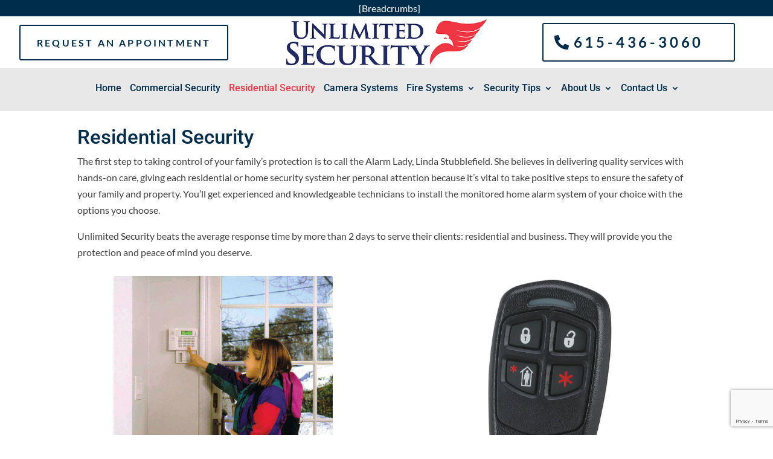

--- FILE ---
content_type: text/html; charset=utf-8
request_url: https://www.google.com/recaptcha/api2/anchor?ar=1&k=6Ldi1p8eAAAAAJSdTOXeMBOQ6_5RuEq117E5Ak_Z&co=aHR0cHM6Ly91bmxpbWl0ZWRzZWN1cml0eS5uZXQ6NDQz&hl=en&v=N67nZn4AqZkNcbeMu4prBgzg&size=invisible&anchor-ms=20000&execute-ms=30000&cb=gu3er84b4y5e
body_size: 48666
content:
<!DOCTYPE HTML><html dir="ltr" lang="en"><head><meta http-equiv="Content-Type" content="text/html; charset=UTF-8">
<meta http-equiv="X-UA-Compatible" content="IE=edge">
<title>reCAPTCHA</title>
<style type="text/css">
/* cyrillic-ext */
@font-face {
  font-family: 'Roboto';
  font-style: normal;
  font-weight: 400;
  font-stretch: 100%;
  src: url(//fonts.gstatic.com/s/roboto/v48/KFO7CnqEu92Fr1ME7kSn66aGLdTylUAMa3GUBHMdazTgWw.woff2) format('woff2');
  unicode-range: U+0460-052F, U+1C80-1C8A, U+20B4, U+2DE0-2DFF, U+A640-A69F, U+FE2E-FE2F;
}
/* cyrillic */
@font-face {
  font-family: 'Roboto';
  font-style: normal;
  font-weight: 400;
  font-stretch: 100%;
  src: url(//fonts.gstatic.com/s/roboto/v48/KFO7CnqEu92Fr1ME7kSn66aGLdTylUAMa3iUBHMdazTgWw.woff2) format('woff2');
  unicode-range: U+0301, U+0400-045F, U+0490-0491, U+04B0-04B1, U+2116;
}
/* greek-ext */
@font-face {
  font-family: 'Roboto';
  font-style: normal;
  font-weight: 400;
  font-stretch: 100%;
  src: url(//fonts.gstatic.com/s/roboto/v48/KFO7CnqEu92Fr1ME7kSn66aGLdTylUAMa3CUBHMdazTgWw.woff2) format('woff2');
  unicode-range: U+1F00-1FFF;
}
/* greek */
@font-face {
  font-family: 'Roboto';
  font-style: normal;
  font-weight: 400;
  font-stretch: 100%;
  src: url(//fonts.gstatic.com/s/roboto/v48/KFO7CnqEu92Fr1ME7kSn66aGLdTylUAMa3-UBHMdazTgWw.woff2) format('woff2');
  unicode-range: U+0370-0377, U+037A-037F, U+0384-038A, U+038C, U+038E-03A1, U+03A3-03FF;
}
/* math */
@font-face {
  font-family: 'Roboto';
  font-style: normal;
  font-weight: 400;
  font-stretch: 100%;
  src: url(//fonts.gstatic.com/s/roboto/v48/KFO7CnqEu92Fr1ME7kSn66aGLdTylUAMawCUBHMdazTgWw.woff2) format('woff2');
  unicode-range: U+0302-0303, U+0305, U+0307-0308, U+0310, U+0312, U+0315, U+031A, U+0326-0327, U+032C, U+032F-0330, U+0332-0333, U+0338, U+033A, U+0346, U+034D, U+0391-03A1, U+03A3-03A9, U+03B1-03C9, U+03D1, U+03D5-03D6, U+03F0-03F1, U+03F4-03F5, U+2016-2017, U+2034-2038, U+203C, U+2040, U+2043, U+2047, U+2050, U+2057, U+205F, U+2070-2071, U+2074-208E, U+2090-209C, U+20D0-20DC, U+20E1, U+20E5-20EF, U+2100-2112, U+2114-2115, U+2117-2121, U+2123-214F, U+2190, U+2192, U+2194-21AE, U+21B0-21E5, U+21F1-21F2, U+21F4-2211, U+2213-2214, U+2216-22FF, U+2308-230B, U+2310, U+2319, U+231C-2321, U+2336-237A, U+237C, U+2395, U+239B-23B7, U+23D0, U+23DC-23E1, U+2474-2475, U+25AF, U+25B3, U+25B7, U+25BD, U+25C1, U+25CA, U+25CC, U+25FB, U+266D-266F, U+27C0-27FF, U+2900-2AFF, U+2B0E-2B11, U+2B30-2B4C, U+2BFE, U+3030, U+FF5B, U+FF5D, U+1D400-1D7FF, U+1EE00-1EEFF;
}
/* symbols */
@font-face {
  font-family: 'Roboto';
  font-style: normal;
  font-weight: 400;
  font-stretch: 100%;
  src: url(//fonts.gstatic.com/s/roboto/v48/KFO7CnqEu92Fr1ME7kSn66aGLdTylUAMaxKUBHMdazTgWw.woff2) format('woff2');
  unicode-range: U+0001-000C, U+000E-001F, U+007F-009F, U+20DD-20E0, U+20E2-20E4, U+2150-218F, U+2190, U+2192, U+2194-2199, U+21AF, U+21E6-21F0, U+21F3, U+2218-2219, U+2299, U+22C4-22C6, U+2300-243F, U+2440-244A, U+2460-24FF, U+25A0-27BF, U+2800-28FF, U+2921-2922, U+2981, U+29BF, U+29EB, U+2B00-2BFF, U+4DC0-4DFF, U+FFF9-FFFB, U+10140-1018E, U+10190-1019C, U+101A0, U+101D0-101FD, U+102E0-102FB, U+10E60-10E7E, U+1D2C0-1D2D3, U+1D2E0-1D37F, U+1F000-1F0FF, U+1F100-1F1AD, U+1F1E6-1F1FF, U+1F30D-1F30F, U+1F315, U+1F31C, U+1F31E, U+1F320-1F32C, U+1F336, U+1F378, U+1F37D, U+1F382, U+1F393-1F39F, U+1F3A7-1F3A8, U+1F3AC-1F3AF, U+1F3C2, U+1F3C4-1F3C6, U+1F3CA-1F3CE, U+1F3D4-1F3E0, U+1F3ED, U+1F3F1-1F3F3, U+1F3F5-1F3F7, U+1F408, U+1F415, U+1F41F, U+1F426, U+1F43F, U+1F441-1F442, U+1F444, U+1F446-1F449, U+1F44C-1F44E, U+1F453, U+1F46A, U+1F47D, U+1F4A3, U+1F4B0, U+1F4B3, U+1F4B9, U+1F4BB, U+1F4BF, U+1F4C8-1F4CB, U+1F4D6, U+1F4DA, U+1F4DF, U+1F4E3-1F4E6, U+1F4EA-1F4ED, U+1F4F7, U+1F4F9-1F4FB, U+1F4FD-1F4FE, U+1F503, U+1F507-1F50B, U+1F50D, U+1F512-1F513, U+1F53E-1F54A, U+1F54F-1F5FA, U+1F610, U+1F650-1F67F, U+1F687, U+1F68D, U+1F691, U+1F694, U+1F698, U+1F6AD, U+1F6B2, U+1F6B9-1F6BA, U+1F6BC, U+1F6C6-1F6CF, U+1F6D3-1F6D7, U+1F6E0-1F6EA, U+1F6F0-1F6F3, U+1F6F7-1F6FC, U+1F700-1F7FF, U+1F800-1F80B, U+1F810-1F847, U+1F850-1F859, U+1F860-1F887, U+1F890-1F8AD, U+1F8B0-1F8BB, U+1F8C0-1F8C1, U+1F900-1F90B, U+1F93B, U+1F946, U+1F984, U+1F996, U+1F9E9, U+1FA00-1FA6F, U+1FA70-1FA7C, U+1FA80-1FA89, U+1FA8F-1FAC6, U+1FACE-1FADC, U+1FADF-1FAE9, U+1FAF0-1FAF8, U+1FB00-1FBFF;
}
/* vietnamese */
@font-face {
  font-family: 'Roboto';
  font-style: normal;
  font-weight: 400;
  font-stretch: 100%;
  src: url(//fonts.gstatic.com/s/roboto/v48/KFO7CnqEu92Fr1ME7kSn66aGLdTylUAMa3OUBHMdazTgWw.woff2) format('woff2');
  unicode-range: U+0102-0103, U+0110-0111, U+0128-0129, U+0168-0169, U+01A0-01A1, U+01AF-01B0, U+0300-0301, U+0303-0304, U+0308-0309, U+0323, U+0329, U+1EA0-1EF9, U+20AB;
}
/* latin-ext */
@font-face {
  font-family: 'Roboto';
  font-style: normal;
  font-weight: 400;
  font-stretch: 100%;
  src: url(//fonts.gstatic.com/s/roboto/v48/KFO7CnqEu92Fr1ME7kSn66aGLdTylUAMa3KUBHMdazTgWw.woff2) format('woff2');
  unicode-range: U+0100-02BA, U+02BD-02C5, U+02C7-02CC, U+02CE-02D7, U+02DD-02FF, U+0304, U+0308, U+0329, U+1D00-1DBF, U+1E00-1E9F, U+1EF2-1EFF, U+2020, U+20A0-20AB, U+20AD-20C0, U+2113, U+2C60-2C7F, U+A720-A7FF;
}
/* latin */
@font-face {
  font-family: 'Roboto';
  font-style: normal;
  font-weight: 400;
  font-stretch: 100%;
  src: url(//fonts.gstatic.com/s/roboto/v48/KFO7CnqEu92Fr1ME7kSn66aGLdTylUAMa3yUBHMdazQ.woff2) format('woff2');
  unicode-range: U+0000-00FF, U+0131, U+0152-0153, U+02BB-02BC, U+02C6, U+02DA, U+02DC, U+0304, U+0308, U+0329, U+2000-206F, U+20AC, U+2122, U+2191, U+2193, U+2212, U+2215, U+FEFF, U+FFFD;
}
/* cyrillic-ext */
@font-face {
  font-family: 'Roboto';
  font-style: normal;
  font-weight: 500;
  font-stretch: 100%;
  src: url(//fonts.gstatic.com/s/roboto/v48/KFO7CnqEu92Fr1ME7kSn66aGLdTylUAMa3GUBHMdazTgWw.woff2) format('woff2');
  unicode-range: U+0460-052F, U+1C80-1C8A, U+20B4, U+2DE0-2DFF, U+A640-A69F, U+FE2E-FE2F;
}
/* cyrillic */
@font-face {
  font-family: 'Roboto';
  font-style: normal;
  font-weight: 500;
  font-stretch: 100%;
  src: url(//fonts.gstatic.com/s/roboto/v48/KFO7CnqEu92Fr1ME7kSn66aGLdTylUAMa3iUBHMdazTgWw.woff2) format('woff2');
  unicode-range: U+0301, U+0400-045F, U+0490-0491, U+04B0-04B1, U+2116;
}
/* greek-ext */
@font-face {
  font-family: 'Roboto';
  font-style: normal;
  font-weight: 500;
  font-stretch: 100%;
  src: url(//fonts.gstatic.com/s/roboto/v48/KFO7CnqEu92Fr1ME7kSn66aGLdTylUAMa3CUBHMdazTgWw.woff2) format('woff2');
  unicode-range: U+1F00-1FFF;
}
/* greek */
@font-face {
  font-family: 'Roboto';
  font-style: normal;
  font-weight: 500;
  font-stretch: 100%;
  src: url(//fonts.gstatic.com/s/roboto/v48/KFO7CnqEu92Fr1ME7kSn66aGLdTylUAMa3-UBHMdazTgWw.woff2) format('woff2');
  unicode-range: U+0370-0377, U+037A-037F, U+0384-038A, U+038C, U+038E-03A1, U+03A3-03FF;
}
/* math */
@font-face {
  font-family: 'Roboto';
  font-style: normal;
  font-weight: 500;
  font-stretch: 100%;
  src: url(//fonts.gstatic.com/s/roboto/v48/KFO7CnqEu92Fr1ME7kSn66aGLdTylUAMawCUBHMdazTgWw.woff2) format('woff2');
  unicode-range: U+0302-0303, U+0305, U+0307-0308, U+0310, U+0312, U+0315, U+031A, U+0326-0327, U+032C, U+032F-0330, U+0332-0333, U+0338, U+033A, U+0346, U+034D, U+0391-03A1, U+03A3-03A9, U+03B1-03C9, U+03D1, U+03D5-03D6, U+03F0-03F1, U+03F4-03F5, U+2016-2017, U+2034-2038, U+203C, U+2040, U+2043, U+2047, U+2050, U+2057, U+205F, U+2070-2071, U+2074-208E, U+2090-209C, U+20D0-20DC, U+20E1, U+20E5-20EF, U+2100-2112, U+2114-2115, U+2117-2121, U+2123-214F, U+2190, U+2192, U+2194-21AE, U+21B0-21E5, U+21F1-21F2, U+21F4-2211, U+2213-2214, U+2216-22FF, U+2308-230B, U+2310, U+2319, U+231C-2321, U+2336-237A, U+237C, U+2395, U+239B-23B7, U+23D0, U+23DC-23E1, U+2474-2475, U+25AF, U+25B3, U+25B7, U+25BD, U+25C1, U+25CA, U+25CC, U+25FB, U+266D-266F, U+27C0-27FF, U+2900-2AFF, U+2B0E-2B11, U+2B30-2B4C, U+2BFE, U+3030, U+FF5B, U+FF5D, U+1D400-1D7FF, U+1EE00-1EEFF;
}
/* symbols */
@font-face {
  font-family: 'Roboto';
  font-style: normal;
  font-weight: 500;
  font-stretch: 100%;
  src: url(//fonts.gstatic.com/s/roboto/v48/KFO7CnqEu92Fr1ME7kSn66aGLdTylUAMaxKUBHMdazTgWw.woff2) format('woff2');
  unicode-range: U+0001-000C, U+000E-001F, U+007F-009F, U+20DD-20E0, U+20E2-20E4, U+2150-218F, U+2190, U+2192, U+2194-2199, U+21AF, U+21E6-21F0, U+21F3, U+2218-2219, U+2299, U+22C4-22C6, U+2300-243F, U+2440-244A, U+2460-24FF, U+25A0-27BF, U+2800-28FF, U+2921-2922, U+2981, U+29BF, U+29EB, U+2B00-2BFF, U+4DC0-4DFF, U+FFF9-FFFB, U+10140-1018E, U+10190-1019C, U+101A0, U+101D0-101FD, U+102E0-102FB, U+10E60-10E7E, U+1D2C0-1D2D3, U+1D2E0-1D37F, U+1F000-1F0FF, U+1F100-1F1AD, U+1F1E6-1F1FF, U+1F30D-1F30F, U+1F315, U+1F31C, U+1F31E, U+1F320-1F32C, U+1F336, U+1F378, U+1F37D, U+1F382, U+1F393-1F39F, U+1F3A7-1F3A8, U+1F3AC-1F3AF, U+1F3C2, U+1F3C4-1F3C6, U+1F3CA-1F3CE, U+1F3D4-1F3E0, U+1F3ED, U+1F3F1-1F3F3, U+1F3F5-1F3F7, U+1F408, U+1F415, U+1F41F, U+1F426, U+1F43F, U+1F441-1F442, U+1F444, U+1F446-1F449, U+1F44C-1F44E, U+1F453, U+1F46A, U+1F47D, U+1F4A3, U+1F4B0, U+1F4B3, U+1F4B9, U+1F4BB, U+1F4BF, U+1F4C8-1F4CB, U+1F4D6, U+1F4DA, U+1F4DF, U+1F4E3-1F4E6, U+1F4EA-1F4ED, U+1F4F7, U+1F4F9-1F4FB, U+1F4FD-1F4FE, U+1F503, U+1F507-1F50B, U+1F50D, U+1F512-1F513, U+1F53E-1F54A, U+1F54F-1F5FA, U+1F610, U+1F650-1F67F, U+1F687, U+1F68D, U+1F691, U+1F694, U+1F698, U+1F6AD, U+1F6B2, U+1F6B9-1F6BA, U+1F6BC, U+1F6C6-1F6CF, U+1F6D3-1F6D7, U+1F6E0-1F6EA, U+1F6F0-1F6F3, U+1F6F7-1F6FC, U+1F700-1F7FF, U+1F800-1F80B, U+1F810-1F847, U+1F850-1F859, U+1F860-1F887, U+1F890-1F8AD, U+1F8B0-1F8BB, U+1F8C0-1F8C1, U+1F900-1F90B, U+1F93B, U+1F946, U+1F984, U+1F996, U+1F9E9, U+1FA00-1FA6F, U+1FA70-1FA7C, U+1FA80-1FA89, U+1FA8F-1FAC6, U+1FACE-1FADC, U+1FADF-1FAE9, U+1FAF0-1FAF8, U+1FB00-1FBFF;
}
/* vietnamese */
@font-face {
  font-family: 'Roboto';
  font-style: normal;
  font-weight: 500;
  font-stretch: 100%;
  src: url(//fonts.gstatic.com/s/roboto/v48/KFO7CnqEu92Fr1ME7kSn66aGLdTylUAMa3OUBHMdazTgWw.woff2) format('woff2');
  unicode-range: U+0102-0103, U+0110-0111, U+0128-0129, U+0168-0169, U+01A0-01A1, U+01AF-01B0, U+0300-0301, U+0303-0304, U+0308-0309, U+0323, U+0329, U+1EA0-1EF9, U+20AB;
}
/* latin-ext */
@font-face {
  font-family: 'Roboto';
  font-style: normal;
  font-weight: 500;
  font-stretch: 100%;
  src: url(//fonts.gstatic.com/s/roboto/v48/KFO7CnqEu92Fr1ME7kSn66aGLdTylUAMa3KUBHMdazTgWw.woff2) format('woff2');
  unicode-range: U+0100-02BA, U+02BD-02C5, U+02C7-02CC, U+02CE-02D7, U+02DD-02FF, U+0304, U+0308, U+0329, U+1D00-1DBF, U+1E00-1E9F, U+1EF2-1EFF, U+2020, U+20A0-20AB, U+20AD-20C0, U+2113, U+2C60-2C7F, U+A720-A7FF;
}
/* latin */
@font-face {
  font-family: 'Roboto';
  font-style: normal;
  font-weight: 500;
  font-stretch: 100%;
  src: url(//fonts.gstatic.com/s/roboto/v48/KFO7CnqEu92Fr1ME7kSn66aGLdTylUAMa3yUBHMdazQ.woff2) format('woff2');
  unicode-range: U+0000-00FF, U+0131, U+0152-0153, U+02BB-02BC, U+02C6, U+02DA, U+02DC, U+0304, U+0308, U+0329, U+2000-206F, U+20AC, U+2122, U+2191, U+2193, U+2212, U+2215, U+FEFF, U+FFFD;
}
/* cyrillic-ext */
@font-face {
  font-family: 'Roboto';
  font-style: normal;
  font-weight: 900;
  font-stretch: 100%;
  src: url(//fonts.gstatic.com/s/roboto/v48/KFO7CnqEu92Fr1ME7kSn66aGLdTylUAMa3GUBHMdazTgWw.woff2) format('woff2');
  unicode-range: U+0460-052F, U+1C80-1C8A, U+20B4, U+2DE0-2DFF, U+A640-A69F, U+FE2E-FE2F;
}
/* cyrillic */
@font-face {
  font-family: 'Roboto';
  font-style: normal;
  font-weight: 900;
  font-stretch: 100%;
  src: url(//fonts.gstatic.com/s/roboto/v48/KFO7CnqEu92Fr1ME7kSn66aGLdTylUAMa3iUBHMdazTgWw.woff2) format('woff2');
  unicode-range: U+0301, U+0400-045F, U+0490-0491, U+04B0-04B1, U+2116;
}
/* greek-ext */
@font-face {
  font-family: 'Roboto';
  font-style: normal;
  font-weight: 900;
  font-stretch: 100%;
  src: url(//fonts.gstatic.com/s/roboto/v48/KFO7CnqEu92Fr1ME7kSn66aGLdTylUAMa3CUBHMdazTgWw.woff2) format('woff2');
  unicode-range: U+1F00-1FFF;
}
/* greek */
@font-face {
  font-family: 'Roboto';
  font-style: normal;
  font-weight: 900;
  font-stretch: 100%;
  src: url(//fonts.gstatic.com/s/roboto/v48/KFO7CnqEu92Fr1ME7kSn66aGLdTylUAMa3-UBHMdazTgWw.woff2) format('woff2');
  unicode-range: U+0370-0377, U+037A-037F, U+0384-038A, U+038C, U+038E-03A1, U+03A3-03FF;
}
/* math */
@font-face {
  font-family: 'Roboto';
  font-style: normal;
  font-weight: 900;
  font-stretch: 100%;
  src: url(//fonts.gstatic.com/s/roboto/v48/KFO7CnqEu92Fr1ME7kSn66aGLdTylUAMawCUBHMdazTgWw.woff2) format('woff2');
  unicode-range: U+0302-0303, U+0305, U+0307-0308, U+0310, U+0312, U+0315, U+031A, U+0326-0327, U+032C, U+032F-0330, U+0332-0333, U+0338, U+033A, U+0346, U+034D, U+0391-03A1, U+03A3-03A9, U+03B1-03C9, U+03D1, U+03D5-03D6, U+03F0-03F1, U+03F4-03F5, U+2016-2017, U+2034-2038, U+203C, U+2040, U+2043, U+2047, U+2050, U+2057, U+205F, U+2070-2071, U+2074-208E, U+2090-209C, U+20D0-20DC, U+20E1, U+20E5-20EF, U+2100-2112, U+2114-2115, U+2117-2121, U+2123-214F, U+2190, U+2192, U+2194-21AE, U+21B0-21E5, U+21F1-21F2, U+21F4-2211, U+2213-2214, U+2216-22FF, U+2308-230B, U+2310, U+2319, U+231C-2321, U+2336-237A, U+237C, U+2395, U+239B-23B7, U+23D0, U+23DC-23E1, U+2474-2475, U+25AF, U+25B3, U+25B7, U+25BD, U+25C1, U+25CA, U+25CC, U+25FB, U+266D-266F, U+27C0-27FF, U+2900-2AFF, U+2B0E-2B11, U+2B30-2B4C, U+2BFE, U+3030, U+FF5B, U+FF5D, U+1D400-1D7FF, U+1EE00-1EEFF;
}
/* symbols */
@font-face {
  font-family: 'Roboto';
  font-style: normal;
  font-weight: 900;
  font-stretch: 100%;
  src: url(//fonts.gstatic.com/s/roboto/v48/KFO7CnqEu92Fr1ME7kSn66aGLdTylUAMaxKUBHMdazTgWw.woff2) format('woff2');
  unicode-range: U+0001-000C, U+000E-001F, U+007F-009F, U+20DD-20E0, U+20E2-20E4, U+2150-218F, U+2190, U+2192, U+2194-2199, U+21AF, U+21E6-21F0, U+21F3, U+2218-2219, U+2299, U+22C4-22C6, U+2300-243F, U+2440-244A, U+2460-24FF, U+25A0-27BF, U+2800-28FF, U+2921-2922, U+2981, U+29BF, U+29EB, U+2B00-2BFF, U+4DC0-4DFF, U+FFF9-FFFB, U+10140-1018E, U+10190-1019C, U+101A0, U+101D0-101FD, U+102E0-102FB, U+10E60-10E7E, U+1D2C0-1D2D3, U+1D2E0-1D37F, U+1F000-1F0FF, U+1F100-1F1AD, U+1F1E6-1F1FF, U+1F30D-1F30F, U+1F315, U+1F31C, U+1F31E, U+1F320-1F32C, U+1F336, U+1F378, U+1F37D, U+1F382, U+1F393-1F39F, U+1F3A7-1F3A8, U+1F3AC-1F3AF, U+1F3C2, U+1F3C4-1F3C6, U+1F3CA-1F3CE, U+1F3D4-1F3E0, U+1F3ED, U+1F3F1-1F3F3, U+1F3F5-1F3F7, U+1F408, U+1F415, U+1F41F, U+1F426, U+1F43F, U+1F441-1F442, U+1F444, U+1F446-1F449, U+1F44C-1F44E, U+1F453, U+1F46A, U+1F47D, U+1F4A3, U+1F4B0, U+1F4B3, U+1F4B9, U+1F4BB, U+1F4BF, U+1F4C8-1F4CB, U+1F4D6, U+1F4DA, U+1F4DF, U+1F4E3-1F4E6, U+1F4EA-1F4ED, U+1F4F7, U+1F4F9-1F4FB, U+1F4FD-1F4FE, U+1F503, U+1F507-1F50B, U+1F50D, U+1F512-1F513, U+1F53E-1F54A, U+1F54F-1F5FA, U+1F610, U+1F650-1F67F, U+1F687, U+1F68D, U+1F691, U+1F694, U+1F698, U+1F6AD, U+1F6B2, U+1F6B9-1F6BA, U+1F6BC, U+1F6C6-1F6CF, U+1F6D3-1F6D7, U+1F6E0-1F6EA, U+1F6F0-1F6F3, U+1F6F7-1F6FC, U+1F700-1F7FF, U+1F800-1F80B, U+1F810-1F847, U+1F850-1F859, U+1F860-1F887, U+1F890-1F8AD, U+1F8B0-1F8BB, U+1F8C0-1F8C1, U+1F900-1F90B, U+1F93B, U+1F946, U+1F984, U+1F996, U+1F9E9, U+1FA00-1FA6F, U+1FA70-1FA7C, U+1FA80-1FA89, U+1FA8F-1FAC6, U+1FACE-1FADC, U+1FADF-1FAE9, U+1FAF0-1FAF8, U+1FB00-1FBFF;
}
/* vietnamese */
@font-face {
  font-family: 'Roboto';
  font-style: normal;
  font-weight: 900;
  font-stretch: 100%;
  src: url(//fonts.gstatic.com/s/roboto/v48/KFO7CnqEu92Fr1ME7kSn66aGLdTylUAMa3OUBHMdazTgWw.woff2) format('woff2');
  unicode-range: U+0102-0103, U+0110-0111, U+0128-0129, U+0168-0169, U+01A0-01A1, U+01AF-01B0, U+0300-0301, U+0303-0304, U+0308-0309, U+0323, U+0329, U+1EA0-1EF9, U+20AB;
}
/* latin-ext */
@font-face {
  font-family: 'Roboto';
  font-style: normal;
  font-weight: 900;
  font-stretch: 100%;
  src: url(//fonts.gstatic.com/s/roboto/v48/KFO7CnqEu92Fr1ME7kSn66aGLdTylUAMa3KUBHMdazTgWw.woff2) format('woff2');
  unicode-range: U+0100-02BA, U+02BD-02C5, U+02C7-02CC, U+02CE-02D7, U+02DD-02FF, U+0304, U+0308, U+0329, U+1D00-1DBF, U+1E00-1E9F, U+1EF2-1EFF, U+2020, U+20A0-20AB, U+20AD-20C0, U+2113, U+2C60-2C7F, U+A720-A7FF;
}
/* latin */
@font-face {
  font-family: 'Roboto';
  font-style: normal;
  font-weight: 900;
  font-stretch: 100%;
  src: url(//fonts.gstatic.com/s/roboto/v48/KFO7CnqEu92Fr1ME7kSn66aGLdTylUAMa3yUBHMdazQ.woff2) format('woff2');
  unicode-range: U+0000-00FF, U+0131, U+0152-0153, U+02BB-02BC, U+02C6, U+02DA, U+02DC, U+0304, U+0308, U+0329, U+2000-206F, U+20AC, U+2122, U+2191, U+2193, U+2212, U+2215, U+FEFF, U+FFFD;
}

</style>
<link rel="stylesheet" type="text/css" href="https://www.gstatic.com/recaptcha/releases/N67nZn4AqZkNcbeMu4prBgzg/styles__ltr.css">
<script nonce="fbVF-Uii6919mtcrzJe48g" type="text/javascript">window['__recaptcha_api'] = 'https://www.google.com/recaptcha/api2/';</script>
<script type="text/javascript" src="https://www.gstatic.com/recaptcha/releases/N67nZn4AqZkNcbeMu4prBgzg/recaptcha__en.js" nonce="fbVF-Uii6919mtcrzJe48g">
      
    </script></head>
<body><div id="rc-anchor-alert" class="rc-anchor-alert"></div>
<input type="hidden" id="recaptcha-token" value="[base64]">
<script type="text/javascript" nonce="fbVF-Uii6919mtcrzJe48g">
      recaptcha.anchor.Main.init("[\x22ainput\x22,[\x22bgdata\x22,\x22\x22,\[base64]/[base64]/[base64]/ZyhXLGgpOnEoW04sMjEsbF0sVywwKSxoKSxmYWxzZSxmYWxzZSl9Y2F0Y2goayl7RygzNTgsVyk/[base64]/[base64]/[base64]/[base64]/[base64]/[base64]/[base64]/bmV3IEJbT10oRFswXSk6dz09Mj9uZXcgQltPXShEWzBdLERbMV0pOnc9PTM/bmV3IEJbT10oRFswXSxEWzFdLERbMl0pOnc9PTQ/[base64]/[base64]/[base64]/[base64]/[base64]\\u003d\x22,\[base64]\\u003d\\u003d\x22,\[base64]/CgMOkw63DoSMle2FqCgNVw41vwqYvw5w1YMKUwoZawpI2wpDCq8ONAsKWCzF/[base64]/Z8KrOHnCucOmX1TDqy9ew5N+wqImPTfCpXlGw7TCrsK6wpglw6EqwobClVthdsKUwoAswo10wrQwfhbClEjDuQ1ew7fCvsKWw7rCqkA2woFlOT/DlRvDtcKwYsO8wpXDjCzCs8OlwrkzwrI6wpRxAVvCiksjE8OvwoUMeV/[base64]/[base64]/[base64]/Du8OYP8K3woQ0w6YqUsKRw7g3ZTpoAsK0LcOFw4zCtcOCJsO1aU3Dty1cNi0objZJwonChMOSKsKmB8OZw6PDrxjCrlXCqlpmwqhXw4nDjVkvBwlKWsOyfgpgw6vCjUTDrsKLwqNbwqXCs8Kvw7nDnMK5w50YwqvCkg1Mw5nCi8KOw7/[base64]/[base64]/Ds8K0cWzDtxYkMCXDicOGwrfDvcKIwpJdV8OUQMKSwoFWAzc2TMOGwp0hw6hLOEIBKTo/fMO+w744cyMdfE7CisOeJMOawq/DnGvDsMKfbR7CizzCpV57XMODw48Dw5DCocKwwr9bw4t5w5EaFEw+K0guPHvCocKQUMK9YDwQAcOywosvYcOYwqNaRcKlLQB0wqdmBcOjwonCjMOMbjpRwq9Iw6nCqD7Cr8KDw6JuEy/[base64]/wp/[base64]/[base64]/WMO/wp8kwrAvNSrDkiTDlcOAwoXCjsKfwo3Dt1N0w6zDuHtrw4hvWE1ERcKFXsK6MsOIwoXChMKhw6XCr8ORAkASw55HEcKzwpnCvHEcUcOlWMOhf8KiwpLClMOIwqPDsG8Sc8KuLcKDY2VIwonCv8OoA8KKTcKdSHUUw4LCng4PfSsuwrfCl0/CuMKuw43Dvm/[base64]/ComBzMsOsTwXCvH8YwonDh8KMwppAN0TCqAAlYsKzTMO5wpHDlhLCgwTDn8O8RsKww4vCgMO5w5VMG0XDnMO1XcO7w4hULcOfw7cfwq7CosKuZMK5w6Mlw4k9b8OgfG/Cl8OQwoQQw5TCmsKJwqrDgcKuI1bDi8KVNEjCow/[base64]/Cq8KWScOdw7rDii5ew6USw7UewrBFw69kw6Nmwrcjw63CqBLCogXCgzrCuh4FwqVZXMKgwoVXKztaHC4Hw4tewqgFwrTCnktYZMK1csKpW8OKw6PDmCVSGMOpwofCv8K8w4/CpsOtw5DDvF9Bwr86NiLDk8KXw6BlM8KqG0E0wq0BRcOmwpLChEsTwqDCr0nCgcOAw5ExPSvCgsKVw708YhHDu8ONGMOoUMOuw4csw5ZgdBfDocK4KMKxacK1KmjDtnsOw7TCjcOBKXjCo0nCpglnw6XCgjwfIMK9DsO3wr3Ctnp3wpDDoW/DgErCgk/Dk3rCsW/DgcK5w5Mle8KKWlvCqzLCssOxD8KOSnTCuWzCmFfDiQrCkcOnIwNrwotVw6zDq8KRw6rDt1DChsO7w6rDksKkei7DpxHDoMO0AMK5ccOIBcKZf8KIwrHDrMOfw4sbQUfCtBbCosOCTMK/wpvCvsONK10jW8K+wrttWzgsw5hLBQ7ChsOLI8K7wokNU8KPw50vw4vDsMK7w77DlcOxwrHCu8OOaFzCoj0PwpjDkwbCv37Dn8KMB8OjwoNDAsKOw6dNXMO5w5dtRHYhw4ZpwpLDksO/w5XDrMKGHRoCDcONw73CmjnDiMOiX8OkwqnDocOpwq7CtWnDpcK9wpJDO8O/PnI1GcOfKmTDtF4BU8O9PcK6wrg4Y8OAwqnDl0VrEwRaw7Qjw4rDiMKTwr/DsMOlEBNgdMKiw4YcwpDCjlxFfMK6wpvCrsONOj9HHcOTw4dBwrDCocK8N0zCl0LChsKiw4l5w7PDjcKhdsKQGS/DusOAVm/CpsOewpfCmcKcwqsAw7XDgcKHDsKDQcKBR1bDqMO8UMKTwrgydl9Aw5PDuMO6c2EnMcOTw700wrTCq8OeNsOQw5czw6ItSWdvw5N7w5BsLzJqw7QCw4jCh8KhwqTChMK+OWDDvXHDmcOgw6scwqpTwoAzw4Akw6p/wobDgsO9ZMKXQMOkbHsGwo/[base64]/CsU4DNmfDvsOLGHTCmGDDlsOMLBdhHn/Dn0HCj8KYOUvDh1fDh8KtZcKAw6FJw77CnsOhw5JOw4zDthxIwoHCvRLCogXDusOXw5opcijCh8KBw5jCgg7DgcKhCsOGwqsWMcKZR2/Co8K6wonDs1jDm31qwoN4K3cjbhEpwp0qwobCsGN0DsK4w4tyTMKyw7DCqsO6wrvDvTJdwqYyw7ZUw793QmTDmiobe8KswpTDnx7Dmxh4L0nCpsOKG8OAw5zCnE/Crmxsw4U3wqHCmBXDvBzDmcO6PsOwwrIdJ13Cn8OCTMKJYMKiXMOSTsOaQMK+w6/[base64]/DssKwwqMkw5hiYGAHwoAOKW1dZcKVwpnDvATCksOyHsOVw5xiwozDvTNCwpPDpsOQwpgCB8OGQ8KxwpJvw47DqcKOBMK/aCYBw5Y3wrnCssOHGcOqwrnCqcKuwpHChSIKGsKCw4gQTQBsw6XCkS7DpDLCg8KSemHCsATCvcKgADd/czwPcMKMw4pQwrxmLBTDpixBw7bCjzhswo/CvxHDgMOseB5jw5gXWloTw65BbMKDIcKhw41oUsOEOyrCqA8KMR3DksOzAcKuD2UQSlvDssORM2XCqE3Ci1/Dtj5+wprDncO1J8OBw5TCh8Kyw6LChRt9w4HCuxLCozfCgSYgw5Ejw4rCv8KBwpHCqsOVPcKZw7vDhMK7woXDoVlzRRTCu8KxRcOKwo9nR3tiw7hwCk7DgsOnw7fDlsOxDlnCmBjDj27Cn8OEw74JVzPDvsOxw7Idw7PCkkBiAMK/w64YCTrDtXBqwqrCv8KBGcK1UcK9w6QBTsOIw5XDrsOhw7BCcMKWwp/CgBg7csKXwrvDiXLCisK/[base64]/ClmoKAMKcLcKgw53DssKKRk/[base64]/wpjClcO5QTFjAgTDhhB8w6fDvcK6w5pZa3XDqhY7w4BRbcOgwpTCtkQyw4NMd8OiwpMtwpoHSwFfwpVXD0caKx3CrcOzw4IZw5/[base64]/[base64]/[base64]/[base64]/[base64]/DsMODwrzClcOMw6vCkH9lJQl2dsK4wrXDtxNYwpITRxXDqmbDicOswqjDkxTDhUbDqsOXw53DlMOcw4jDoSJ5YsO+VMKmPzHDlwLDu1/DiMOBZSvCsxkVwpNTw4PCpMKvIXtlwo42w4PCo2bDo3XDtA/DqcOrQSbChWosHEgow6ZKw7fCmcOBUjt0w6MiQnglZlM+Wx3DmsK4wq3DlXXDqw9gKQlKwoXDrzbDlArCu8OkWmPDjsO0eDHCrMOHLmg/Jw5aPHNaFkDDlRl3wp8cw7NPTcK/[base64]/CoGNfwp7CnSxPSGYdw4Icw6XDncOldsKYw4PCt8OoHMOnO8K5wooew5DDn1VGwoECwr9xE8Oaw6vCncOke0LCqMOAwoFZYsO3wr7DlsKACcOYwoo/ajPDrVQmw5HDkR/[base64]/DqcOmMsKkw6cow4bDuMOLX8K+CMKCw4bCg0PCjsONIMKQw5hKw7M2R8KXw5UHwrdxwr/DqQ7DrTPDtAVnfMKiccKYDsKyw5ENTUlUI8KQSSjCswZOO8KvwqdCAhgRwpjCs3DDr8KvScKrwpzDoyvDjsKTw47Ctn0Tw7/[base64]/d8ORwogUwrPCmsKfN2rCksOMwo1AdmLDhSEKworDj2PCjcOhGsK9KsOkdsO7LAfDs3k7L8KVYsOjwo7Do0UqOsOfwps1HjjCgMKGw5fDv8O4SxI2wqLDsA3DgRMhw60hw7dYwrvCshM2w4wiwqBPw6bCosKnwpZPMy5tBl8HKV/[base64]/YMOoAXdTw7Vkwpgrw6PDrcOMwpcwEQdWwrRYF8OHwpHDmEkxVjxsw6oUL17CssKVwohUwrpYw5PDi8Kxw7o5wo9DwobDm8KOw5TCnHDDl8O5XRRtPX1uwqlfwqJbcMONw7zCkWYmOA7DssKVwrllwpwUb8Kuw48pc1jCsSh7wqZ0wrfCsi7CiSUWw4/Dh1TCmCPCicOFw6pkGQUMw79BCMK9c8KlwrfCkwTCn0fCljvDtsOKworDl8KEfsKwO8Obw48zwooITlBxScO8DsOHwrkbVFBCFAsSP8O0aG5cUlHDn8Krw5J9w4w+Lz/DmsOoQsOHIsKlw6zDhcK7MhQzw5nCiAlXwrBwL8KZTMKAwq3CpVvCk8O2a8Ogwo1jUkXDk8Opw7klw60Yw6TCtMO5ZsKbSg96bMKiw4nCusORwo4yZ8OQwrXCs8KIHVZca8Kzw4QEwr8tS8OIw5QCw4cydMOiw7guwq5JNsODwoURw5PDqS/DqgXDpsKkw6I/wpDCiyDDs0RQZ8KMw51WwpPCsMKYw5DCuHPDrsKgwrlbaRbChcKbwqTCgVHDj8OHwqPDnBfCncK2fsKhJ2A3P3PCiR7CvcKxLMKBHMKwS1VPQw0/wplaw4LDtsK6G8OhUMOdw5hmAiplwo0BHD/[base64]/wrV/w6ZawopEwrrCksO+wpsreEhJPcO/w4gSQsKuRMKcFkfDgVYOw4zCmF7DnMK7f0fDhMOKwrHCgGE5wpXCp8KcZ8OSwrrCvGAEJBfCmMKhw6bCocKSBy0TSSkuS8KPwo7CsMKqw5LCvlHDmgnDncKFw4vDmWxvBcKYIcOgZFFPfcODwooEw4cbYH/[base64]/DvjUPw6XDmgZeHcOXwr5Qw6TDh8OWw47ChsKKKcOSw6fDk3cPw7N9w7xFUcKqGsKfwrI3Y8KJwqZhwo0DZMOvw446N2vDiMKUwrMhw4Z4YMOkL8O+wpjCv8O0YTNSXCDCiwLCi2zDsMKdQsO/wrbCncOHXio/GlXCvywGBRIlLsKCw7cuwqkGb0Y2A8OhwoMQYsO7w4hXQ8OBw58iw5LCsC/CpwxDGsK9wpbCvcKOw53DvsK8w6HDtsKCw7/Cj8KGw5F+w4ZrPcOjbcKTw60Zw6PCshtQKVQMLMOLCDBYYcKXPwrCsyMnfA0qw4fCscOjw6XCrMKLVcO1cMKgfmVMw6dTwpzCoQMXT8KFf1/DqzDCoMKzISrCi8K3LsKVXgZeFMOJEsOTJFrDpzJtwp8YwqAabcOJw6fCnsKbwoLCicOpw7w7wqwgw7fCmmLCtcOnwp/[base64]/Ugt6wqdew7V0J8KUWsKTbSkgERDDusKqRQhpwq01w7JOFsOFeGUewq/[base64]/DvsKnw7fCnsO7H197w4NLw4oFdsOBI8OnwqvCrkdjw6LDpRdzw4HDlWbChUE5wog7OMOiS8Khw79iEBDCizsFEMOGX0jCusOOw4dlwp9qw4oMwrzDjcK/w4vCl3bDoVFkEcOFfXZKOU/DvHhwwqvChA7Ds8O2NDEcw7kRDkBYw67CrMOpEUnCknhxV8OudsKKD8KsbsOnwpFxwovCoScdG0TDkHzDlETCmWBoZ8KJw7d7JcO/FEcMwp/Dh8K6Z1tPecO8JcKCwq7Cty/CkAQwNWROwrjCm1bDs2fDgnUrNBhIw7LCoE7DqMO4w6ksw5NNVHpxw5AMOEtJGsOvw7s4w40Vw41awp/Dr8KKw7DDiCXDuC/DksOSdWdXZGPDnMOwwrDCtWjDlzZSXArCi8O1S8OQwrdgXMKiw5bDtsK0AsKeUsO5wrICw6xDw7tCwoLDu23CgFoyaMKww548w5gSJEhrwp8swrHDrsKLwrDDlllnP8Kxw6HCuzJUwrLCosOfbcO9dHvCnx/DmgXCuMKrURzDisOQQMKCw7JBb1EQNQrCvMOgXBfCiWA0JiVFe1PCtDDCo8KNA8OhBMKxSnPDgjTDkyLDsEQcwpUpWcOgfsO5worCk2E0QVfCscKOO3YHw5JYw7kuw7UhHRw2wqp6An/Ch3TCj3l5w4XCisKLwrhUw6fDlcO0fEcVUcKARcOPwqBvEcK7w7FwMFUDw4TChCoFZsOZYsK6PsOswp4CYMOxw7vClHguCy1Ta8OnIsOKw7kkaBTDlFJ9AcObwpHDsFjDi2d3woPDmyLCksKew7bDvT0pDydxScO6wqE4TsK5wobDjsO5wpLDshd/w55ZRAFpH8OvwojCrHULIMKnwoDCugNEM2zDjAA2Z8KkKsOxdULDn8K/[base64]/V8OpQjd0wovCqi53wq3DixXCvmvDmMOPwrLCssOWZcOkcMKoKFvDtGnCncOFw5DDj8KgHyLCocO+YMK+woLDiB3DisKnQMKbL0g3Sjg6FcKtwqrCsF/[base64]/CtGnCv8KiVMOiw6PDj1pkw7LDqBApwovDuFrDgCk4RcOvwoJdwrYIw77DocOFw6nCum10ISHDrMOQQX9NPsKrw409N0XDjMOaw6/[base64]/DrncUKsOmVxDClj1Ww4rCszccw7DCsS/DgAgwwqhsLUYFw4BHwoRmYHPDt1lEJsOVw68xw6zDrcK+PMKhe8OQw4LDvMO+cFZvw47Di8Kiw6Btw6rCiSDCmsO6w5YZwpQdw6jCscKJw7swESzChHYNwps3w4jDsMOywp0cF01qwrd/w5fDlgvCusO7w7MnwqdswosGbsOjwpTCvFJ3woYaIH8xw7DDpljChyNbw4Bmw77CqF/CtBjDoMOew55fM8OQw4LCrAslGMOdw7IAw55LU8K1Y8O2w6BjXjsYwoAYwpYfKAhfw40Tw6ZQwq8lw7RUFF0oATNYw7UGBwtaIcKgUFHDtwdkF00bw5AZY8KzcHDDvnLCp2Z2b1rDpcKQwrZTT3bClQ/DrG7DlsOHY8OgUcKrwpl7BMKqVMKMw7w5wprDpyBFwoECMMObwpjDusO8S8OzeMOrbBfCpMKXGsOJw4d5wohcEkkkXcK3wqbCpWDDkULDn0/Dk8Okw7Zxwqx0w5zDt31yF2Z+w5B0WDTChwQYTyfChiHComxoCB0LJHzCtsO4d8KeesK4w7DCrh/[base64]/DsQHDrsKxCMOAw7N/bi8gJsOYwrbDnRXDmUFsCsKNw5vCpsO3w4bDmcKELMOZw7PDoxHCu8OkwrHDnWgJIsOfwottw4UQwqNMwr02wrVqwoUjLndYMMKeb8Kdw6lqRMKpwrTDt8KFw5jDn8K4AcK2OxvDpMKsVihQN8O2VxLDlsKNccO9HwJAKMOJOnsLwpnDojg/T8KVw78xw7fCm8KPwqLDrsKNw73CoxPCpXjCj8KrDzgdbQIJwr3CsnbDt2/CqnTCrsKXwpw4woMkw4JyQHR2XB7Cr3wFwpMKwoJ8woHDhyfDs3XDqcKUOFZLwrrDlMO9w7rCpi/DqMKjEMOqw6tHwqEsYjM2UMKew6rDvcOVwqrCgMKgGsOSaQ/[base64]/TxDDm2wTw5DDk8Kkf2opXlXCisK2IcONwpDDicKXCMKFwoMILsO2ZhTDql3CtsK3bcOww4HCrMKXwohOYDoPw7p+cjbDqsOTw4lnPwvDhRfCrsKNwrB/[base64]/CgcKLY8OPwpYEw7XDkMOJBXPDlVB+w7DDkcOHfA3CtxTCgsK4asOAIxTDgMKmdcOxJAo2woQ8F8KrWyQ4w4M/[base64]/[base64]/woLDkcKyfsK4LFvDj8O6wqdkclbCmsOzfzFJwrpYK8Kdw5sEwpPCnCXCi1fCnwXDkcK1OsOcwqrCswPDnMKBw6/DgVhgasKrGMKewprCgm3CqMO/OcOGw7DCpsKAD353wpPCjEjDkhXDgWpnAsOGdHssKMK8w57CucKESl/CgCDDsTXCp8KUw7dxw4caIMOMw63DisO6w5kewq1NK8OKM0ZOwpMIe27DicOwbMK4w5/[base64]/CmhkTw5jCtzkLIDDCnMOTw55kXcOfwp3CvMOOwrBXdVTDtD0MHHUaAMO8ME9uXl7DssO8SDltPlNUw7nCmsOywoPCg8OiemEPM8KOwooEwp4ww6/DrsKPAz7DuhlTfcONQTDCksKfejrDv8OPCsKjw6d0wr7DvA7Dkn3CsjDCq1vCv2nDvMKSMD8qw69vw7MgLsK6d8KQG3xINjjCgDHDkzXDgm7DvkrDvsKowoVvwqDDvcK4NEjCuy3ClcKwfgjCt2LCq8KDw50VPsKnMndhw7XDk2/DugLDg8KJBMOkwpPDp2IrZlzCqWnDryLCiAosXijClcOEwqo9w63DksKfUxHCgzt+cEzDoMKPwrrDikfDu8OHMVHDlsOALG9Xw4duw5/DpsK0TUnCq8O1HxUBU8KKOhXDk1/CrMK3NF3Ckm4tH8KNw77CjsKERMOkw7nCmD4VwqNewr9IOQXCgMK6csKJwpEOJUBAbAVgBcOeHxwZQTnDhjhLLB1/[base64]/CiHp1w48yTGDDucOewofDhhzDtsOQY8OOw60mUBFSKB/DunlZwqXDisOpHB/[base64]/ax1wIHsHU8K2bMKRGVbDt8OrUgkuw7/CgxfCrsKfRsOYVMOswovCj0kTFzBqw55pIsKgw5BfIcONw5fCjEbCuHZHwqrDhHcCw5MzFiJKw67CiMKrAXbDusOYS8OjccOseMOSw7nDknLDkMKhXsOoOUXDrnzCtMOlw7vCogxDfMOtwql6FnFLWW3Cvn0/b8Kgw61WwoRbak7Cj0HDoWIiwp9Vw77DscO2wq/Do8OIISRjwrQYRcKbf2Y0Cx/DlFVwaQR5w5YwQWFCWlJQOUVUKgINw50wIHfCi8OqesOEwrjDuw7Dk8O2N8K7e31Ww4rDnMK/YEETwqISZsKVwqvCoxTDisKsWy7Ch8Kbw5zCscO6w4ESwrHCqsOgXUA/w4PCpWrCtSPCgDsSVRBHSicWwqjDgsObwowjwrfDssKbZQTCvsKRbkjChkjDhhjDhQxqwrwMw5zCuhh9w6fDsUNtZlbDvxgSeRbDhSEpwr3DqsO3NcKOwpDCpcK/b8OuAMKswrknw5E/wrnCjDnCrBJMwrnCkwxnwrnCsTHDoMOrPsO6RylvH8OUPTkZwrLCjcOVw75VRMKvX07CohHCjRXClsKqSA5CQsKgw5TCnAjDo8OPwr/Cgzx+dmPDk8Ohw4/CnsKswr/Cqh8bwo/Dk8Oew7AQwqAswp0NPVx+w53DsMKQWl/ClcOCBQDDjQDCkcOPB3M2wp4lwpdFwpdZw5bDlSYaw58FcsKrw68uwqXDtgRwS8OZwrzDvcK/IMOCcwZST2o/VxTCjcO9bsOnEMOMw5EERsOIAcOfScKHO8KNwqfCoyPCmwZ+ZB/CsMKEe3TDh8OPw6PCscKGbADDiMOfSgJkB1/DkGJkwpLCk8KtNsO/RsOzwr7DsTrCsDMHw7/Dk8OrKSzDhkk/BRjCi2QWACRsQnXCn0pvwp4KwpwidAxYwqJoL8OvcsKANsKKwq/CgMKHwprCiXvCsTFpwq5xw7EgKyTDhUHCpks3PcOsw7wnbnPCjsOLVsKxKMKHHcK+D8Ocw4DDgmnDs1TDvXZfPMKlaMObGcOZw45SCylsw655X2EQZ8OxOTgTH8OVIm8awq3CmilAZwwIHsKhw4YmU1TCmMOHMMKEwp7DkhslU8Ovw7NkeMO/[base64]/[base64]/w5l5X8KMDMKIw5nCvsOewr03YsOSwonDjTzCkMOPwqHDi8OOGG8yFSzDtkjDvQYiEcKWPjfDssKJw5MrLSEpwojCoMKIWWzCpXB3w7rCiVZkaMK0TcOqw6VmwrFvYCYVwovCoATDgMK9NXdOVAQdPEPDrsO9WR7DpzLCm2cbR8K0w7fDmcKvCzxCw60zwp/Cih4HU3jDoBkdwolbwqNHdxI0M8O1w7TCrMK1wo4nw5rDjsKNLH7DocOjwpMYwqfCkm/[base64]/DlRFRwp/[base64]/DlcKYwqPCosOmwqtVwo/DjcKDw77DsMKowqzDvUbColZ1DxsVwrrDm8Oiw5MSUVQPeUbDgyU4OMK7w5cww7TChcKBw6fDi8OXw4w9w4MsIMO6wr8Yw6ZjDcKywo7CiFfCi8Ofw7HDjsO6EcKRSMOAw4gYAsOjAcOrb2HDksKkwq/Dpx7CiMK8wrUUwrHCh8KdwqrCm1RSw7DDmMObOsKFTsO1J8KFBcO+w7MKwoLCosKawpjDvcOOw7TDq8OQQ8Kew6Iyw5BrOMKTw64gw5/DjgAZHFIFw6NOwr0oDRorGcOCwoPCrcKCw7fChHLDki86JsO2XcOaaMOWw7jCgcOBcT/DunF7HjLDm8OONsOpBmQNL8O5AHTDisOQKcKVwpTCj8OEGMKow6zDj2TDrTTCmE3Co8OZw5nDu8OjDUs/XkVQGUjCksO9w7vCqMKSwqnDtcOOWMK0JDlgISktw5YBQ8OZMDPCs8KbwpkHw6rCtn0nwrbCh8KywqvCigHClcOLw5DDt8O/wpJFwolEEMK9wpHDisKVLcO4csOaw6/[base64]/Dt8O1LD1XAcOHCDU9w6hBaUTCgMKCI8OgBj/DpibCo2MCCMONw5kodA4vEQHDocO7PyHCkcOuwpR0C8KDwqjDkMO9Q8O2YcK5w47CnMKrwpfDrzpHw5fCtsK3ZcKTWMO5f8KOLkfCnWjDtsOUEsKSFBIew51Rwq7DvRLDm0gRB8KVJ1HChxYjwp4yXHzCunrCsEnClTzCq8O4w6/[base64]/w7rCkAjDoRPCtcKcwq9BP8OZA8O3w7rCuwjDrEtvwonDrcOMScOZwoHCpMKBwqRVH8O/[base64]/w5bCmMKVL8OSw4XCli0hUBLDhmzCsMKJDcOzIcOyNmp4w6ccwovDvE4kw7zDjnMbFcOeSzHDqsO2OcO7OHxgCMKbw7sYw5dgwqDCnyrDjl04w5ooUWvCgMOgw4/DiMKmwoATSj0fw59CwrnDisOzw5AIwoMzwojCgmwfw4gowo5uwownwpNiw6LDm8KYIETCh2Rbwqp5WSgdwrvDn8OUFMK0dEPCrMK3ecOYwpPDlMOXI8KUw7fCncKqwpR4w5tRCsKaw4oLwp0yHkV2RlxSXMKqTEPDlsK/[base64]/CjWPCusODaBrDgGbDhMKow4QswpbCi1NwwqnDnsOoZ8KeP0xJV2B3w4VjfsKcwqbDgmBgL8KWw4M+w7MlT0/Ci1pkSGM1FgPCqXoWdz7DnijDmltdwp3DpWlmw4/CtsKaSnN6wr3Cu8Oqw7pPw7E9w4x2VsOxwp/CqjPDpm/[base64]/DrsO9w5VQLsKGwrQJw6fDghhkdMO5fXHDpsODc1DDtEjCi0DCvMKRwp/DusK4NA7DlsOzewgewqY5DCMrw54ESXzCrB3DrzACNcOVfMKAw6/DgBnDjsOTw47DggbDrHTDklPCusKxw451w6MfIEsRIMKNwrTCsDPCgcONwoTCrxoKEVNGUDvDmm5Jw5nDsXdNwqxuD3TChMKpwqLDvcOgTGfCiAHCgcObNsOUYHw6wrjDtsKMwq/CsnFsNcO0KcKBwr7Cmm/[base64]/DuBkmwowOfMK0wqLDvMKzwqkAw5lBWlrCp3/CngbDgHLDmyd1woYDAwlobGc/wo0mVMKfw43Ds2HDp8KpPWDDt3XCrxXCmA1lTmcSeRsXw7JEKcK2WcO1w6BoKXrCtcOywqDDrATCuMOPEChPDDHDpsKRwoUSwqQxwojCt2BNT8KsCMKYaUfCn3svwobDvMObwrMOwqd9VMOIwolHw6Vgwr06UsKXw5/DjsKjGsOVJnjCrhhGwrLCnDzDocKIw485EsKEw4fDm0scOnzDgyIiNX/DhXtHw7LCv8O+w6xIYDVJAMOhwqbDpcOJd8K/[base64]/[base64]/UjvCtsKSw4nDsR/Dq8KWwpgOwpPCrkrDusONw7/Dv8Ouw5nCqsOsZ8ONd8OhURkswowywodEA0HDllrCuFvDvMOUw4pfP8O2fX5JwrwkIcKUBQYhwp/[base64]/CmsKAw4fCkyIjwrzDncOTahTCuMO4w7TCn8OZVwlWwofClAtTBlkWw4TDgsOTwojDr1NJNlbDiBvDj8OBX8KCBVxOw67DqMKbA8Kdwo4jw548w6jCqWbDtGABHRnDgsKmXcKIw5wUw6vDjiPDrV0rwpHDvjrCvsKPFWE+BFFpaUTCkkJywq/DqVLDtsO7w6/DtDzDssODScKEwqjClsONBsO2KhjDtTVwdMOvX0TDusOoV8KiGsK4w5rCmsKcwpwVwrjCpUrCnG95UF15XkjDpVbDpcOyecOAw7LCiMKwwpvCgcOWwp5zalwMNEQrRGE7SMOywrTCqgDDrkQ4wolFw4nDksKxw7lFw4TCscKWVA09w5wpTcKEXy/[base64]/[base64]/Cn8KDw5bCuy4NwojDglbCtsKhXsKGw7rDn8KHwo/[base64]/wqbDtmnDmC/Du8Kqw4EOQQd/[base64]/w6NVw5HCskfCu1vCsxjCv8O5wrYZw7RfwozCicOkR8OeZTvCvMKtwrMAw5hDw5RWw6dJw5EpwpkYw5gIB2d0w7sMFG0cfTDCrGQ1w4DDkMK5w6HCrMKoSsOAKcOVw61SwqZVdXPCgTsWNn8OwojDogNBw5/CjcKWw4IbcRp2wozCnMKsSnHCpcKeKsK4NHjCsmkNFhXDg8O0SHB+ZcOvA23DtsKzD8KNYwbCqGgLwonDtsOUHsORwr7DoRLClMKMbk3CqG95w7dWwqVtwqlhW8OhK10XUBYDw7YDLhLDk8KtWMOGwpnCjMKwwpMJBXDDpkbDsARaOC/CsMOwacKsw7Q6SMO0bsKoScKWwrUlex9EXkzChcKxw58UwoXDgsKbwo4Bw7Zkw4BEQcKBw4FlAcOiw507Bl/[base64]/DpcOEanHDoTvDr8OMKDlrw7TCnTVywrcyUsKaPcO9QgV0wp1YXcK3EEw/wrU4wqXDqcKtAMOrcR/DogHCmwrDvGLDmMOMw7DDucOYwr57AsOvIDFGR1IJPCrCnl7CgQrClljDpmUoBMK0PMK4wqnDgTPDumXCjcK/[base64]/WMOIJAwFwqRowo9BBsOIw5/[base64]/DhcOFdcKXwp9OMX0MwolDw6/DsMOtwovCkwjDqsOhbRrDscOnwozDt0IWw4ZKwrVdV8KRwoMxwrrCvFsOQT9JwoTDklvDoSIGwoALwofDr8KBOMO/wq0VwqRZc8O1w4Jewr8rwpzCl3LClMKow7ppGGJNw4hrAy3Dp2LDrHdFMCVNwrhVEUAFwo59AsOncsKRwo/Dv27Dr8K4wrnDm8OQwp4kdAvCglZpw7kmYMKFwqfChmogHj3CpMOlJcKqCFc3w77CjAzDv1lhw7xnw77CtMKEax1GelZXdMKEA8O9ZsOCw5jClcOcw4kdwrkrDm/CkMOaeTAQwqfCtcOVSDZzGcOkAG/DvF0uwq8iHMOhw7grwpFiJ11BFUVhw6YTcMKbwqnDk3xNXGfDg8K/UmLDpcOxw61CY0lkHU3CklHCq8KXw5vDuMKJDcOXw50Iw6TCjcKoIsOJUsOdA013w7JTLcOcwqtvw4DCu1bCtMKaP8KewqTChn/Dn1/CvMKnTFRQwpgiaHnCh0zDvw/Cr8KLDzBewrzDrFbDrcOKw5jDlcKbAzUJecOpwo/CmATDhcKSMiN2wqQdwqXDtU7DtSBHKsO9w4jCs8OhIhnDhMKcRTzDpMONSXrDuMOJXk/ClGU1AsKwRcOBw4LDksKBwpnDqmrDmcKJwqNaWMO+wrpZwrrCkSXCui7Dg8OORQjCvgzCkcOzMhLDj8O/[base64]/Cmxk4WcOOw7PCiSd7HSLDlB06WsKNw5LDhcO/RcOCw7s4w5w+woDCrz5Zw5JICU5zdQlsNMO5IMKOwq5wwoXCsMKzwqh9JMKMwpl9KMOewpJ2IQUkwphtw6TCr8OVI8OdwrzDhcKnw7/CicOHZVoMORPCiDdUE8OVw43ClzbClDzDsBrDqMOlwqU1fH/DgkvCq8KYQMOdwoAAwrYgwqfChcOdwqMwbmTCtUwYUnwqwrHDt8KBPsOJwp7CpQpHwosqQCDDmsOEA8K7E8O4OcKowqTCnA\\u003d\\u003d\x22],null,[\x22conf\x22,null,\x226Ldi1p8eAAAAAJSdTOXeMBOQ6_5RuEq117E5Ak_Z\x22,0,null,null,null,1,[21,125,63,73,95,87,41,43,42,83,102,105,109,121],[7059694,336],0,null,null,null,null,0,null,0,null,700,1,null,0,\[base64]/76lBhmnigkZhAoZnOKMAhmv8xEZ\x22,0,0,null,null,1,null,0,0,null,null,null,0],\x22https://unlimitedsecurity.net:443\x22,null,[3,1,1],null,null,null,1,3600,[\x22https://www.google.com/intl/en/policies/privacy/\x22,\x22https://www.google.com/intl/en/policies/terms/\x22],\x22s+TqWL76AsuHJPIeA0xwC3Ff5XeDKlEeRVyns0zDfnI\\u003d\x22,1,0,null,1,1769745558937,0,0,[131],null,[226,11,250,154],\x22RC-2wmOIqWdeSZ1lA\x22,null,null,null,null,null,\x220dAFcWeA6P7pYiehUe5gv4VrxAss-0Pao5EMPpl7V0fSpMdhDje32lydRHW2i5PfwEJTN5m3tnNmXG1rTapKjgsaeHYU7PUR-2jw\x22,1769828359191]");
    </script></body></html>

--- FILE ---
content_type: application/javascript; charset=UTF-8
request_url: https://unlimitedsecurity.net/cdn-cgi/challenge-platform/scripts/jsd/main.js
body_size: 9003
content:
window._cf_chl_opt={AKGCx8:'b'};~function(N6,RA,RW,RB,RO,Rj,RC,RK,N0,N1){N6=P,function(S,J,Nq,N5,R,N){for(Nq={S:196,J:134,R:272,N:276,y:185,h:280,e:353,g:296},N5=P,R=S();!![];)try{if(N=parseInt(N5(Nq.S))/1+parseInt(N5(Nq.J))/2*(-parseInt(N5(Nq.R))/3)+parseInt(N5(Nq.N))/4+parseInt(N5(Nq.y))/5+parseInt(N5(Nq.h))/6+-parseInt(N5(Nq.e))/7+parseInt(N5(Nq.g))/8,N===J)break;else R.push(R.shift())}catch(y){R.push(R.shift())}}(T,321378),RA=this||self,RW=RA[N6(306)],RB=null,RO=Rl(),Rj=function(h1,h0,yF,yx,yw,yK,Nd,J,R,N,y){return h1={S:222,J:365,R:156,N:343},h0={S:253,J:256,R:317,N:347,y:273,h:256,e:249,g:302,D:206,Q:274,o:202,d:368,k:245,a:256,i:143,M:157,b:373,f:245,I:148,v:252,U:256,c:304,z:189,m:368,E:189,L:351,Z:256},yF={S:205,J:277,R:200,N:274,y:322},yx={S:362},yw={S:322,J:189,R:328,N:352,y:170,h:197,e:338,g:338,D:174,Q:250,o:215,d:309,k:237,a:311,i:334,M:328,b:377,f:362,I:273,v:368,U:171,c:216,z:249,m:274,E:148,L:368,Z:216,A:368,W:152,B:362,X:292,s:216,V:148,G:368,H:191,Y:256,l:368,O:256,n:352,j:170,C:377,K:211,x:300,F:362,T0:368,T1:362,T2:279,T3:332,T4:285,T5:368,T6:253,T7:362,T8:256,T9:241,TT:194,TP:351,TS:148,TJ:368,TR:212,TN:273,Ty:152,Th:252},yK={S:310,J:371,R:351},Nd=N6,J={'KYBHj':function(h,e){return e==h},'AZDOe':function(h,e){return h!==e},'ItFQU':function(h,e){return h>e},'iPnpP':function(h,e){return h<e},'PdOeh':function(h,e){return h(e)},'XqGVi':function(h,e){return h<<e},'GckKp':function(h,e){return h&e},'IXsYd':function(h,e){return h==e},'BKmWt':function(h,e){return h-e},'DlplU':function(h,e){return h(e)},'GoNkq':function(h,e){return h|e},'MQiab':function(h,e){return e==h},'kMAhl':Nd(h1.S),'IzHOs':Nd(h1.J),'FdzVC':function(h,e){return h|e},'fjTlG':function(h,e){return h<<e},'bLaGA':function(h,e){return h&e},'kOZBB':function(h,e){return h(e)},'xajZM':function(h,e){return h|e},'SVqbx':function(h,e){return h<<e},'BPCkb':function(h,e){return h(e)},'OQMdF':function(h,e){return e!==h},'caIQj':function(h,e){return h(e)},'pcLcs':function(h,e){return h&e},'bpeEN':function(h,e){return e*h},'OdCxn':function(h,e){return e&h},'nchfl':function(h,e){return e!=h},'ITgEi':function(h,e){return h*e},'rqQzf':function(h,e){return h<e},'fwOHd':function(h,e){return h+e}},R=String[Nd(h1.R)],N={'h':function(h,yC,Nk,e,g){return yC={S:310,J:189},Nk=Nd,e={},e[Nk(yK.S)]=Nk(yK.J),g=e,J[Nk(yK.R)](null,h)?'':N.g(h,6,function(D,Na){return Na=Nk,g[Na(yC.S)][Na(yC.J)](D)})},'g':function(D,Q,o,Ni,i,M,I,U,z,E,L,Z,A,W,B,X,s,H,V){if(Ni=Nd,D==null)return'';for(M={},I={},U='',z=2,E=3,L=2,Z=[],A=0,W=0,B=0;B<D[Ni(yw.S)];B+=1)if(X=D[Ni(yw.J)](B),Object[Ni(yw.R)][Ni(yw.N)][Ni(yw.y)](M,X)||(M[X]=E++,I[X]=!0),s=U+X,Object[Ni(yw.R)][Ni(yw.N)][Ni(yw.y)](M,s))U=s;else if(J[Ni(yw.h)](Ni(yw.e),Ni(yw.g)))H={},H[Ni(yw.D)]=Ni(yw.Q),H[Ni(yw.o)]=N.r,H[Ni(yw.d)]=Ni(yw.k),R[Ni(yw.a)][Ni(yw.i)](H,'*');else{if(Object[Ni(yw.M)][Ni(yw.N)][Ni(yw.y)](I,U)){if(J[Ni(yw.b)](256,U[Ni(yw.f)](0))){for(i=0;J[Ni(yw.I)](i,L);A<<=1,Q-1==W?(W=0,Z[Ni(yw.v)](J[Ni(yw.U)](o,A)),A=0):W++,i++);for(V=U[Ni(yw.f)](0),i=0;8>i;A=J[Ni(yw.c)](A,1)|J[Ni(yw.z)](V,1),J[Ni(yw.m)](W,J[Ni(yw.E)](Q,1))?(W=0,Z[Ni(yw.L)](o(A)),A=0):W++,V>>=1,i++);}else{for(V=1,i=0;i<L;A=J[Ni(yw.Z)](A,1)|V,Q-1==W?(W=0,Z[Ni(yw.A)](J[Ni(yw.W)](o,A)),A=0):W++,V=0,i++);for(V=U[Ni(yw.B)](0),i=0;J[Ni(yw.b)](16,i);A=J[Ni(yw.X)](J[Ni(yw.s)](A,1),1.34&V),W==J[Ni(yw.V)](Q,1)?(W=0,Z[Ni(yw.G)](o(A)),A=0):W++,V>>=1,i++);}z--,J[Ni(yw.H)](0,z)&&(z=Math[Ni(yw.Y)](2,L),L++),delete I[U]}else for(V=M[U],i=0;i<L;A=J[Ni(yw.s)](A,1)|1.99&V,Q-1==W?(W=0,Z[Ni(yw.l)](o(A)),A=0):W++,V>>=1,i++);U=(z--,0==z&&(z=Math[Ni(yw.O)](2,L),L++),M[s]=E++,String(X))}if(U!==''){if(Object[Ni(yw.M)][Ni(yw.n)][Ni(yw.j)](I,U)){if(J[Ni(yw.C)](256,U[Ni(yw.f)](0))){if(J[Ni(yw.K)]===J[Ni(yw.x)])return R[Ni(yw.F)](N);else{for(i=0;i<L;A<<=1,Q-1==W?(W=0,Z[Ni(yw.T0)](o(A)),A=0):W++,i++);for(V=U[Ni(yw.T1)](0),i=0;8>i;A=J[Ni(yw.T2)](J[Ni(yw.T3)](A,1),J[Ni(yw.T4)](V,1)),Q-1==W?(W=0,Z[Ni(yw.A)](J[Ni(yw.U)](o,A)),A=0):W++,V>>=1,i++);}}else{for(V=1,i=0;J[Ni(yw.I)](i,L);A=V|A<<1.23,Q-1==W?(W=0,Z[Ni(yw.T5)](J[Ni(yw.T6)](o,A)),A=0):W++,V=0,i++);for(V=U[Ni(yw.T7)](0),i=0;16>i;A=J[Ni(yw.T3)](A,1)|1&V,W==Q-1?(W=0,Z[Ni(yw.l)](o(A)),A=0):W++,V>>=1,i++);}z--,0==z&&(z=Math[Ni(yw.T8)](2,L),L++),delete I[U]}else for(V=M[U],i=0;i<L;A=J[Ni(yw.T9)](J[Ni(yw.TT)](A,1),1&V),J[Ni(yw.TP)](W,J[Ni(yw.TS)](Q,1))?(W=0,Z[Ni(yw.TJ)](J[Ni(yw.TR)](o,A)),A=0):W++,V>>=1,i++);z--,J[Ni(yw.H)](0,z)&&L++}for(V=2,i=0;J[Ni(yw.TN)](i,L);A=J[Ni(yw.T9)](A<<1,1&V),Q-1==W?(W=0,Z[Ni(yw.A)](J[Ni(yw.Ty)](o,A)),A=0):W++,V>>=1,i++);for(;;)if(A<<=1,J[Ni(yw.TP)](W,Q-1)){Z[Ni(yw.TJ)](o(A));break}else W++;return Z[Ni(yw.Th)]('')},'j':function(h,NM){if(NM=Nd,J[NM(yF.S)](NM(yF.J),NM(yF.R)))return J[NM(yF.N)](null,h)?'':J[NM(yF.N)]('',h)?null:N.i(h[NM(yF.y)],32768,function(e,Np){return Np=NM,h[Np(yx.S)](e)});else J()},'i':function(D,Q,o,Nb,i,M,I,U,z,E,L,Z,A,W,B,X,H,s,V,G){for(Nb=Nd,i=[],M=4,I=4,U=3,z=[],Z=J[Nb(h0.S)](o,0),A=Q,W=1,E=0;3>E;i[E]=E,E+=1);for(B=0,X=Math[Nb(h0.J)](2,2),L=1;X!=L;)for(s=Nb(h0.R)[Nb(h0.N)]('|'),V=0;!![];){switch(s[V++]){case'0':G=Z&A;continue;case'1':L<<=1;continue;case'2':A>>=1;continue;case'3':B|=(J[Nb(h0.y)](0,G)?1:0)*L;continue;case'4':0==A&&(A=Q,Z=o(W++));continue}break}switch(B){case 0:for(B=0,X=Math[Nb(h0.h)](2,8),L=1;L!=X;G=J[Nb(h0.e)](Z,A),A>>=1,A==0&&(A=Q,Z=J[Nb(h0.g)](o,W++)),B|=(0<G?1:0)*L,L<<=1);H=R(B);break;case 1:for(B=0,X=Math[Nb(h0.J)](2,16),L=1;X!=L;G=J[Nb(h0.D)](Z,A),A>>=1,J[Nb(h0.Q)](0,A)&&(A=Q,Z=J[Nb(h0.S)](o,W++)),B|=J[Nb(h0.o)](0<G?1:0,L),L<<=1);H=R(B);break;case 2:return''}for(E=i[3]=H,z[Nb(h0.d)](H);;){if(W>D)return'';for(B=0,X=Math[Nb(h0.h)](2,U),L=1;X!=L;G=J[Nb(h0.k)](Z,A),A>>=1,A==0&&(A=Q,Z=o(W++)),B|=(0<G?1:0)*L,L<<=1);switch(H=B){case 0:for(B=0,X=Math[Nb(h0.a)](2,8),L=1;J[Nb(h0.i)](L,X);G=A&Z,A>>=1,A==0&&(A=Q,Z=o(W++)),B|=J[Nb(h0.M)](J[Nb(h0.b)](0,G)?1:0,L),L<<=1);i[I++]=R(B),H=I-1,M--;break;case 1:for(B=0,X=Math[Nb(h0.J)](2,16),L=1;J[Nb(h0.i)](L,X);G=J[Nb(h0.f)](Z,A),A>>=1,0==A&&(A=Q,Z=o(W++)),B|=(0<G?1:0)*L,L<<=1);i[I++]=R(B),H=J[Nb(h0.I)](I,1),M--;break;case 2:return z[Nb(h0.v)]('')}if(0==M&&(M=Math[Nb(h0.U)](2,U),U++),i[H])H=i[H];else if(I===H)H=J[Nb(h0.c)](E,E[Nb(h0.z)](0));else return null;z[Nb(h0.m)](H),i[I++]=E+H[Nb(h0.E)](0),M--,E=H,J[Nb(h0.L)](0,M)&&(M=Math[Nb(h0.Z)](2,U),U++)}}},y={},y[Nd(h1.N)]=N.h,y}(),RC={},RC[N6(178)]='o',RC[N6(233)]='s',RC[N6(159)]='u',RC[N6(333)]='z',RC[N6(359)]='n',RC[N6(221)]='I',RC[N6(301)]='b',RK=RC,RA[N6(291)]=function(S,J,R,N,ho,hQ,hD,Nv,y,g,D,Q,o,i,M){if(ho={S:218,J:214,R:158,N:363,y:214,h:158,e:324,g:153,D:244,Q:160,o:379,d:322,k:163,a:344,i:184,M:270,b:297,f:259,I:259},hQ={S:169,J:315,R:322,N:151,y:166},hD={S:230,J:218,R:204,N:328,y:352,h:170,e:368,g:240,D:314},Nv=N6,y={'wJTEd':function(I,U){return U===I},'UfAji':Nv(ho.S),'HUNkD':function(I,U){return I<U},'eYxJC':function(I,U){return I===U},'eQSoZ':function(I,U,z,E){return I(U,z,E)},'QAwLY':function(I,U){return I(U)},'PrHmt':function(I,U){return I===U},'KZJzb':function(I,U){return I+U}},J===null||void 0===J)return N;for(g=RF(J),S[Nv(ho.J)][Nv(ho.R)]&&(g=g[Nv(ho.N)](S[Nv(ho.y)][Nv(ho.h)](J))),g=S[Nv(ho.e)][Nv(ho.g)]&&S[Nv(ho.D)]?S[Nv(ho.e)][Nv(ho.g)](new S[(Nv(ho.D))](g)):function(I,Nc,U){for(Nc=Nv,I[Nc(hQ.S)](),U=0;y[Nc(hQ.J)](U,I[Nc(hQ.R)]);y[Nc(hQ.N)](I[U],I[U+1])?I[Nc(hQ.y)](U+1,1):U+=1);return I}(g),D='nAsAaAb'.split('A'),D=D[Nv(ho.Q)][Nv(ho.o)](D),Q=0;Q<g[Nv(ho.d)];o=g[Q],i=y[Nv(ho.k)](Rx,S,J,o),y[Nv(ho.a)](D,i)?(M='s'===i&&!S[Nv(ho.i)](J[o]),y[Nv(ho.M)](Nv(ho.b),R+o)?h(y[Nv(ho.f)](R,o),i):M||h(R+o,J[o])):h(y[Nv(ho.I)](R,o),i),Q++);return N;function h(I,U,NU,z){if(NU=Nv,z={'JKqOv':function(E){return E()},'qGhTX':function(E,L){return E(L)}},y[NU(hD.S)](NU(hD.J),y[NU(hD.R)]))Object[NU(hD.N)][NU(hD.y)][NU(hD.h)](N,U)||(N[U]=[]),N[U][NU(hD.e)](I);else{if(I=!![],!z[NU(hD.g)](g))return;z[NU(hD.D)](U,function(L){o(N,L)})}}},N0=N6(335)[N6(347)](';'),N1=N0[N6(160)][N6(379)](N0),RA[N6(336)]=function(S,J,hr,hI,Nz,R,N,y,Q,o,k,h,g){for(hr={S:231,J:179,R:220,N:322,y:239,h:227,e:137,g:347,D:287,Q:283,o:298,d:154,k:322,a:172,i:263,M:368,b:318,f:234},hI={S:319,J:371,R:213,N:187,y:283},Nz=N6,R={'GkcXc':Nz(hr.S),'jMcPr':function(D,Q){return D&Q},'DZGal':function(D,Q){return Q==D},'zwviN':function(D,Q){return Q*D},'sYTnH':function(D,Q){return D<Q},'SPiNn':function(D,Q){return Q!==D},'xHfpg':Nz(hr.J),'lWQUe':function(D,Q){return D(Q)},'IeZTP':function(D,Q){return D+Q}},N=Object[Nz(hr.R)](J),y=0;y<N[Nz(hr.N)];y++)if(R[Nz(hr.y)](R[Nz(hr.h)],Nz(hr.J))){for(Q=R[Nz(hr.e)][Nz(hr.g)]('|'),o=0;!![];){switch(Q[o++]){case'0':k=R[Nz(hr.D)](k,J);continue;case'1':R[Nz(hr.Q)](0,M)&&(S=h,I=v(U++));continue;case'2':m<<=1;continue;case'3':N|=R[Nz(hr.o)](R[Nz(hr.d)](0,k)?1:0,z);continue;case'4':i>>=1;continue}break}}else if(h=N[y],'f'===h&&(h='N'),S[h]){for(g=0;g<J[N[y]][Nz(hr.k)];-1===S[h][Nz(hr.a)](J[N[y]][g])&&(R[Nz(hr.i)](N1,J[N[y]][g])||S[h][Nz(hr.M)](R[Nz(hr.b)]('o.',J[N[y]][g]))),g++);}else S[h]=J[N[y]][Nz(hr.f)](function(Q,Nm,o,k,hf){return(Nm=Nz,o={},o[Nm(hI.S)]=Nm(hI.J),k=o,Nm(hI.R)===Nm(hI.N))?(hf={S:319,J:189},R[Nm(hI.y)](null,N)?'':y.g(h,6,function(M,NE){return NE=Nm,k[NE(hf.S)][NE(hf.J)](M)})):'o.'+Q})},N3();function Rt(y0,NF,Nx,NP,S,J,R,N,y){for(y0={S:149,J:347,R:337},NF={S:223},Nx={S:146},NP=N6,S={'QHakz':function(h,e,g){return h(e,g)},'GcXkL':function(h){return h()}},J=NP(y0.S)[NP(y0.J)]('|'),R=0;!![];){switch(J[R++]){case'0':if(y===null)return;continue;case'1':RB=S[NP(y0.R)](setTimeout,function(NS){NS=NP,N[NS(Nx.S)](RX)},1e3*y);continue;case'2':RB&&clearTimeout(RB);continue;case'3':N={'LjjTR':function(h,NJ){return NJ=NP,S[NJ(NF.S)](h)}};continue;case'4':y=Rq();continue}break}}function RH(y6,Ny,J,R,N,y,h,e,g){for(y6={S:155,J:348,R:183,N:229,y:155,h:347,e:162,g:265},Ny=N6,J={},J[Ny(y6.S)]=Ny(y6.J),J[Ny(y6.R)]=function(D,Q){return D>Q},J[Ny(y6.N)]=function(D,Q){return D/Q},R=J,N=R[Ny(y6.y)][Ny(y6.h)]('|'),y=0;!![];){switch(N[y++]){case'0':if(R[Ny(y6.R)](g-h,e))return![];continue;case'1':h=RG();continue;case'2':return!![];case'3':e=3600;continue;case'4':g=Math[Ny(y6.e)](R[Ny(y6.N)](Date[Ny(y6.g)](),1e3));continue}break}}function RF(J,hT,Nr,R,N,y){for(hT={S:294,J:363,R:220,N:136},Nr=N6,R={},R[Nr(hT.S)]=function(h,e){return e!==h},N=R,y=[];N[Nr(hT.S)](null,J);y=y[Nr(hT.J)](Object[Nr(hT.R)](J)),J=Object[Nr(hT.N)](J));return y}function Rs(NC,NT,S){return NC={S:192,J:289},NT=N6,S={'saSTv':function(J,R){return R!==J},'LHUAN':function(J){return J()}},S[NT(NC.S)](S[NT(NC.J)](Rq),null)}function Rq(NO,N9,J,R,N,y){return NO={S:217,J:359,R:168,N:236,y:168},N9=N6,J={},J[N9(NO.S)]=N9(NO.J),J[N9(NO.R)]=function(h,e){return h<e},R=J,N=RA[N9(NO.N)],!N?null:(y=N.i,typeof y!==R[N9(NO.S)]||R[N9(NO.y)](y,30))?null:y}function RG(y3,NN,S,J){return y3={S:236,J:162,R:369},NN=N6,S={'BSrwh':function(R,N){return R(N)}},J=RA[NN(y3.S)],Math[NN(y3.J)](+S[NN(y3.R)](atob,J.t))}function RX(S,NY,NH,N7,J,R){NY={S:257,J:235,R:321,N:325},NH={S:186,J:180,R:327},N7=N6,J={'GLOAR':function(N,h){return N===h},'hKlIw':function(N,y){return N(y)},'kIYBU':function(N){return N()},'lzkpV':function(N,y,h){return N(y,h)},'UDgMk':N7(NY.S)},R=J[N7(NY.J)](N2),RY(R.r,function(N,N8){N8=N7,J[N8(NH.S)](typeof S,N8(NH.J))&&J[N8(NH.R)](S,N),Rt()}),R.e&&J[N7(NY.R)](Rn,J[N7(NY.N)],R.e)}function N2(hU,NL,R,N,y,h,g,D){R=(hU={S:203,J:199,R:339,N:329,y:293,h:316,e:238,g:142,D:349,Q:303,o:267,d:268,k:190,a:312,i:142,M:228},NL=N6,{'syNhO':NL(hU.S),'hTAhN':function(Q,o,d,k,a){return Q(o,d,k,a)},'yycuL':NL(hU.J)});try{return N=RW[NL(hU.R)](NL(hU.N)),N[NL(hU.y)]=R[NL(hU.h)],N[NL(hU.e)]='-1',RW[NL(hU.g)][NL(hU.D)](N),y=N[NL(hU.Q)],h={},h=R[NL(hU.o)](pRIb1,y,y,'',h),h=R[NL(hU.o)](pRIb1,y,y[NL(hU.d)]||y[R[NL(hU.k)]],'n.',h),h=pRIb1(y,N[NL(hU.a)],'d.',h),RW[NL(hU.i)][NL(hU.M)](N),g={},g.r=h,g.e=null,g}catch(Q){return D={},D.r={},D.e=Q,D}}function P(S,J,R,N){return S=S-134,R=T(),N=R[S],N}function RV(S,y1,NR){return y1={S:282},NR=N6,Math[NR(y1.S)]()<S}function T(hs){return hs='/invisible/jsd,lzkpV,length,MfiBW,Array,UDgMk,OfaGK,hKlIw,prototype,iframe,detail,OiewZ,fjTlG,symbol,postMessage,_cf_chl_opt;JJgc4;PJAn2;kJOnV9;IWJi4;OHeaY1;DqMg0;FKmRv9;LpvFx1;cAdz2;PqBHf2;nFZCC5;ddwW5;pRIb1;rxvNi8;RrrrA2;erHi9,rxvNi8,QHakz,kwyHO,createElement,TYlZ6,/b/ov1/0.702189493405802:1769739869:5SBzQm3RGIjBBweFsKAglJtBOYrMOVM5m8ztaZ9bYBM/,brlyY,JtHLMr,QAwLY,QACyk,CwODZ,split,3|1|4|0|2,appendChild,bWDmN,KYBHj,hasOwnProperty,3568509AsGHRC,onload,DOMContentLoaded,/cdn-cgi/challenge-platform/h/,JyWDv,SSTpq3,number,CktMc,XMLHttpRequest,charCodeAt,concat,AAMSL,tgudM,kFpLd,xhr-error,push,BSrwh,ciWHS,GCdLaKHmpEoDlr8$5MT9bX7-NxOefjsthYAyvn0V26ucwzWkBFiU1PQ4JZ+3IgSRq,LaWtf,rqQzf,JHYAX,onerror,send,ItFQU,nRQjY,bind,location,api,318628KgsUpg,pjOQd,getPrototypeOf,GkcXc,BKFII,laDWu,bicNd,_cf_chl_opt,body,nchfl,IOGVQ,log,LjjTR,ontimeout,BKmWt,3|4|0|2|1,EgyAN,eYxJC,DlplU,from,sYTnH,mFquv,fromCharCode,ITgEi,getOwnPropertyNames,undefined,includes,href,floor,eQSoZ,FcHBw,pkLOA2,splice,YoRJp,ORLWr,sort,call,PdOeh,indexOf,stringify,source,ibexG,aUjz8,4|1|0|2|3,object,IMoMX,function,NTwLC,ePBow,OHiiP,isNaN,905735VAupBN,GLOAR,QdYru,onreadystatechange,charAt,yycuL,MQiab,saSTv,xqvZg,SVqbx,status,378902HhbrgH,AZDOe,CnwA5,navigator,HjhgP,besRl,bpeEN,display: none,UfAji,OQMdF,pcLcs,hTwwb,yNnvb,timeout,http-code:,kMAhl,BPCkb,QJWjI,Object,sid,XqGVi,saMoj,FXhIf,UZNMA,keys,bigint,mlaqk,GcXkL,chctx,VrYjB,randomUUID,xHfpg,removeChild,urYJV,wJTEd,0|4|1|3|2,0|2|5|9|4|1|8|7|3|6,string,map,kIYBU,__CF$cv$params,success,tabIndex,SPiNn,JKqOv,xajZM,GJGJL,HMKCr,Set,OdCxn,toString,open,/jsd/oneshot/d251aa49a8a3/0.702189493405802:1769739869:5SBzQm3RGIjBBweFsKAglJtBOYrMOVM5m8ztaZ9bYBM/,GckKp,cloudflare-invisible,iOZln,join,kOZBB,hrXrx,[native code],pow,error on cf_chl_props,AdeF3,KZJzb,jsd,addEventListener,loading,lWQUe,readyState,now,AKGCx8,hTAhN,clientInformation,dIHaG,PrHmt,hnVCA,12IJImfj,iPnpP,IXsYd,errorInfoObject,1783868giBeKM,bqKFU,LRmiB4,FdzVC,1404474GEOHIo,error,random,DZGal,LkBJm,bLaGA,PnZKk,jMcPr,isArray,LHUAN,Function,pRIb1,GoNkq,style,AcDUW,catch,1826608crXyGs,d.cookie,zwviN,POST,IzHOs,boolean,caIQj,contentWindow,fwOHd,LtIEm,document,thIYg,JBxy9,event,OnCKQ,parent,contentDocument,WlkSW,qGhTX,HUNkD,syNhO,0|2|4|3|1,IeZTP,rHahB'.split(','),T=function(){return hs},T()}function Rl(yh,ND){return yh={S:226},ND=N6,crypto&&crypto[ND(yh.S)]?crypto[ND(yh.S)]():''}function Rn(N,y,yM,NQ,h,ya,g,D,Q,o,d,k,a,i){if(yM={S:271,J:225,R:299,N:208,y:208,h:209,e:147,g:258,D:340,Q:323,o:193,d:362,k:286,a:140,i:378,M:368,b:175,f:362,I:360,v:138,U:269,c:175,z:362,m:140,E:256,L:236,Z:342,A:356,W:141,B:266,X:341,s:320,V:361,G:247,H:331,Y:209,l:198,O:358,n:141,j:278,C:141,K:165,x:176,F:308,T0:275,T1:224,T2:174,T3:260,T4:376,T5:343},NQ=N6,h={'PnZKk':function(M,b){return M<b},'bicNd':function(M,b){return b==M},'nRQjY':function(M,b){return M-b},'ibexG':function(M,b){return M(b)},'CktMc':function(M,b){return b&M},'BKFII':function(M,b){return M<b},'dIHaG':function(M,b){return b|M},'yNnvb':NQ(yM.S),'xqvZg':NQ(yM.J),'brlyY':function(M,b){return M+b},'OiewZ':NQ(yM.R)},!RV(0)){if(h[NQ(yM.N)]===h[NQ(yM.y)])return![];else ya={S:209},N[NQ(yM.h)]=5e3,y[NQ(yM.e)]=function(No){No=NQ,e(No(ya.S))}}D=(g={},g[NQ(yM.g)]=N,g[NQ(yM.D)]=y,g);try{if(NQ(yM.Q)===h[NQ(yM.o)]){if(256>Tp[NQ(yM.d)](0)){for(PL=0;h[NQ(yM.k)](PZ,PA);PB<<=1,h[NQ(yM.a)](PX,h[NQ(yM.i)](Pq,1))?(Ps=0,Pt[NQ(yM.M)](h[NQ(yM.b)](PV,PG)),PH=0):PY++,PW++);for(Pl=PO[NQ(yM.f)](0),Pn=0;8>Pj;PK=Pw<<1|h[NQ(yM.I)](Px,1),PF==S0-1?(S1=0,S2[NQ(yM.M)](S3(S4)),S5=0):S6++,S7>>=1,PC++);}else{for(S8=1,S9=0;h[NQ(yM.v)](ST,SP);SJ=h[NQ(yM.U)](SR<<1.45,SN),Sh-1==Sy?(Se=0,Su[NQ(yM.M)](h[NQ(yM.c)](Sg,SD)),SQ=0):So++,Sd=0,SS++);for(Sk=Sa[NQ(yM.z)](0),Si=0;16>SM;Sb=1.06&SI|Sf<<1.42,h[NQ(yM.m)](Sr,Sv-1)?(SU=0,Sc[NQ(yM.M)](Sz(Sm)),SE=0):SL++,SZ>>=1,Sp++);}PI--,0==Pr&&(Pv=PU[NQ(yM.E)](2,Pc),Pz++),delete Pm[PE]}else Q=RA[NQ(yM.L)],o=h[NQ(yM.Z)](NQ(yM.A),RA[NQ(yM.W)][NQ(yM.B)])+NQ(yM.X)+Q.r+NQ(yM.s),d=new RA[(NQ(yM.V))](),d[NQ(yM.G)](h[NQ(yM.H)],o),d[NQ(yM.Y)]=2500,d[NQ(yM.e)]=function(){},k={},k[NQ(yM.l)]=RA[NQ(yM.W)][NQ(yM.l)],k[NQ(yM.O)]=RA[NQ(yM.n)][NQ(yM.O)],k[NQ(yM.j)]=RA[NQ(yM.C)][NQ(yM.j)],k[NQ(yM.K)]=RA[NQ(yM.W)][NQ(yM.x)],k[NQ(yM.F)]=RO,a=k,i={},i[NQ(yM.T0)]=D,i[NQ(yM.T1)]=a,i[NQ(yM.T2)]=NQ(yM.T3),d[NQ(yM.T4)](Rj[NQ(yM.T5)](i))}catch(f){}}function Rw(S,J,h2,Nf){return h2={S:290,J:328,R:246,N:170,y:172,h:255},Nf=N6,J instanceof S[Nf(h2.S)]&&0<S[Nf(h2.S)][Nf(h2.J)][Nf(h2.R)][Nf(h2.N)](J)[Nf(h2.y)](Nf(h2.h))}function Rx(S,J,R,h8,NI,N,y,h,e,g){for(h8={S:232,J:180,R:150,N:347,y:324,h:288,e:326,g:357,D:251,Q:366,o:181,d:178,k:180,a:295,i:295},NI=N6,N={'EgyAN':NI(h8.S),'OfaGK':function(D,Q){return Q==D},'JyWDv':function(D,Q){return D===Q},'iOZln':function(D,Q){return Q==D},'kFpLd':NI(h8.J),'NTwLC':function(D,Q,o){return D(Q,o)}},y=N[NI(h8.R)][NI(h8.N)]('|'),h=0;!![];){switch(y[h++]){case'0':continue;case'1':if(e===S[NI(h8.y)])return'D';continue;case'2':try{e=J[R]}catch(D){return'i'}continue;case'3':g=typeof e;continue;case'4':if(S[NI(h8.y)][NI(h8.h)](e))return'a';continue;case'5':if(N[NI(h8.e)](null,e))return N[NI(h8.g)](void 0,e)?'u':'x';continue;case'6':return N[NI(h8.D)](N[NI(h8.Q)],g)?N[NI(h8.o)](Rw,S,e)?'N':'f':RK[g]||'?';case'7':if(!1===e)return'F';continue;case'8':if(!0===e)return'T';continue;case'9':if(N[NI(h8.e)](NI(h8.d),typeof e))try{if(NI(h8.k)==typeof e[NI(h8.a)])return e[NI(h8.i)](function(){}),'p'}catch(Q){}continue}break}}function N3(hX,hB,hA,NZ,S,J,R,N,y){if(hX={S:177,J:355,R:236,N:264,y:262,h:261,e:261,g:370,D:188},hB={S:350,J:264,R:262,N:188},hA={S:135,J:207,R:207,N:305,y:347,h:162,e:242,g:265,D:243},NZ=N6,S={'LtIEm':NZ(hX.S),'GJGJL':function(h,e){return h/e},'HMKCr':function(h){return h()},'laDWu':function(h,e,g){return h(e,g)},'pjOQd':function(h,e){return h!==e},'bWDmN':function(h,e){return h!==e},'ciWHS':NZ(hX.J)},J=RA[NZ(hX.R)],!J)return;if(!RH())return;(R=![],N=function(hZ,NA,Q,o,d,k,a){if(hZ={S:139},NA=NZ,!R){if(S[NA(hA.S)](NA(hA.J),NA(hA.R))){for(Q=S[NA(hA.N)][NA(hA.y)]('|'),o=0;!![];){switch(Q[o++]){case'0':d=y[NA(hA.h)](S[NA(hA.e)](h[NA(hA.g)](),1e3));continue;case'1':k=S[NA(hA.D)](N);continue;case'2':if(d-k>a)return![];continue;case'3':return!![];case'4':a=3600;continue}break}}else{if(R=!![],!S[NA(hA.D)](RH))return;RX(function(e,NW){NW=NA,S[NW(hZ.S)](N4,J,e)})}}},RW[NZ(hX.N)]!==NZ(hX.y))?N():RA[NZ(hX.h)]?RW[NZ(hX.e)](S[NZ(hX.g)],N):(y=RW[NZ(hX.D)]||function(){},RW[NZ(hX.D)]=function(NB){NB=NZ,y(),S[NB(hB.S)](RW[NB(hB.J)],NB(hB.R))&&(RW[NB(hB.N)]=y,N())})}function N4(N,y,hq,NX,h,e,g,D){if(hq={S:313,J:237,R:381,N:174,y:250,h:215,e:309,g:311,D:334,Q:174,o:309,d:281,k:330,a:311,i:334},NX=N6,h={},h[NX(hq.S)]=NX(hq.J),e=h,!N[NX(hq.R)])return;y===NX(hq.J)?(g={},g[NX(hq.N)]=NX(hq.y),g[NX(hq.h)]=N.r,g[NX(hq.e)]=e[NX(hq.S)],RA[NX(hq.g)][NX(hq.D)](g,'*')):(D={},D[NX(hq.Q)]=NX(hq.y),D[NX(hq.h)]=N.r,D[NX(hq.o)]=NX(hq.d),D[NX(hq.k)]=y,RA[NX(hq.a)][NX(hq.i)](D,'*'))}function RY(S,J,yy,yN,yR,yP,Nh,R,N,y,g,h){(yy={S:281,J:237,R:182,N:299,y:356,h:236,e:145,g:141,D:361,Q:247,o:345,d:346,k:164,a:141,i:266,M:248,b:381,f:372,I:209,v:147,U:174,c:250,z:215,m:309,E:144,L:330,Z:311,A:334,W:354,B:375,X:380,s:161,V:161,G:307,H:376,Y:343,l:173},yN={S:367},yR={S:284,J:374,R:167,N:195,y:364,h:201,e:254,g:219,D:184,Q:284,o:297,d:374,k:210},yP={S:364,J:209},Nh=N6,R={'AAMSL':function(e,g){return e(g)},'IOGVQ':Nh(yy.S),'YoRJp':function(e,g){return e>=g},'besRl':Nh(yy.J),'hrXrx':Nh(yy.R),'QACyk':Nh(yy.N),'CwODZ':function(e,g){return e+g},'FcHBw':Nh(yy.y),'thIYg':function(e){return e()}},N=RA[Nh(yy.h)],console[Nh(yy.e)](RA[Nh(yy.g)]),y=new RA[(Nh(yy.D))](),y[Nh(yy.Q)](R[Nh(yy.o)],R[Nh(yy.d)](R[Nh(yy.k)]+RA[Nh(yy.a)][Nh(yy.i)]+Nh(yy.M),N.r)),N[Nh(yy.b)])&&(Nh(yy.f)===Nh(yy.f)?(y[Nh(yy.I)]=5e3,y[Nh(yy.v)]=function(Ne){Ne=Nh,R[Ne(yP.S)](J,Ne(yP.J))}):(g={},g[Nh(yy.U)]=Nh(yy.c),g[Nh(yy.z)]=y.r,g[Nh(yy.m)]=R[Nh(yy.E)],g[Nh(yy.L)]=h,N[Nh(yy.Z)][Nh(yy.A)](g,'*')));y[Nh(yy.W)]=function(Nu,g,D,o){(Nu=Nh,g={},g[Nu(yR.S)]=function(Q,o){return o===Q},g[Nu(yR.J)]=function(Q,o){return Q+o},D=g,R[Nu(yR.R)](y[Nu(yR.N)],200)&&y[Nu(yR.N)]<300)?R[Nu(yR.y)](J,R[Nu(yR.h)]):R[Nu(yR.e)]===Nu(yR.g)?(o=D[Nu(yR.S)]('s',M)&&!b[Nu(yR.D)](f[I]),D[Nu(yR.Q)](Nu(yR.o),D[Nu(yR.d)](o,U))?c(z+m,E):o||L(Z+A,W[B])):J(Nu(yR.k)+y[Nu(yR.N)])},y[Nh(yy.B)]=function(Ng){Ng=Nh,J(Ng(yN.S))},h={'t':RG(),'lhr':RW[Nh(yy.X)]&&RW[Nh(yy.X)][Nh(yy.s)]?RW[Nh(yy.X)][Nh(yy.V)]:'','api':N[Nh(yy.b)]?!![]:![],'c':R[Nh(yy.G)](Rs),'payload':S},y[Nh(yy.H)](Rj[Nh(yy.Y)](JSON[Nh(yy.l)](h)))}}()